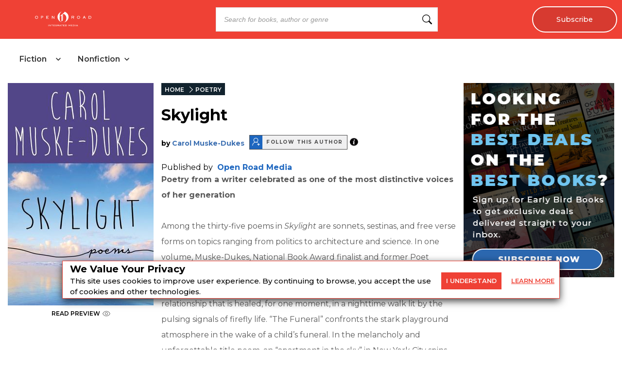

--- FILE ---
content_type: text/javascript
request_url: https://dlhg59ksjeb0y.cloudfront.net/_next/static/chunks/9381-c9c0aefb66f953af.js
body_size: 3217
content:
"use strict";(self.webpackChunk_N_E=self.webpackChunk_N_E||[]).push([[9381],{1634:(t,e,n)=>{n.d(e,{A:()=>C});var s=n(88945),i=n(67810),r=n(92466);function o(t,e){return t.replace(RegExp("(^|\\s)"+e+"(?:\\s|$)","g"),"$1").replace(/\s+/g," ").replace(/^\s*|\s*$/g,"")}var a=n(12115),l=n(47650);let u={disabled:!1};var p=n(15673),c=function(t){return t.scrollTop},d="unmounted",f="exited",h="entering",E="entered",m="exiting",x=function(t){function e(e,n){var s,i=t.call(this,e,n)||this,r=n&&!n.isMounting?e.enter:e.appear;return i.appearStatus=null,e.in?r?(s=f,i.appearStatus=h):s=E:s=e.unmountOnExit||e.mountOnEnter?d:f,i.state={status:s},i.nextCallback=null,i}(0,r.A)(e,t),e.getDerivedStateFromProps=function(t,e){return t.in&&e.status===d?{status:f}:null};var n=e.prototype;return n.componentDidMount=function(){this.updateStatus(!0,this.appearStatus)},n.componentDidUpdate=function(t){var e=null;if(t!==this.props){var n=this.state.status;this.props.in?n!==h&&n!==E&&(e=h):(n===h||n===E)&&(e=m)}this.updateStatus(!1,e)},n.componentWillUnmount=function(){this.cancelNextCallback()},n.getTimeouts=function(){var t,e,n,s=this.props.timeout;return t=e=n=s,null!=s&&"number"!=typeof s&&(t=s.exit,e=s.enter,n=void 0!==s.appear?s.appear:e),{exit:t,enter:e,appear:n}},n.updateStatus=function(t,e){if(void 0===t&&(t=!1),null!==e)if(this.cancelNextCallback(),e===h){if(this.props.unmountOnExit||this.props.mountOnEnter){var n=this.props.nodeRef?this.props.nodeRef.current:l.findDOMNode(this);n&&c(n)}this.performEnter(t)}else this.performExit();else this.props.unmountOnExit&&this.state.status===f&&this.setState({status:d})},n.performEnter=function(t){var e=this,n=this.props.enter,s=this.context?this.context.isMounting:t,i=this.props.nodeRef?[s]:[l.findDOMNode(this),s],r=i[0],o=i[1],a=this.getTimeouts(),p=s?a.appear:a.enter;if(!t&&!n||u.disabled)return void this.safeSetState({status:E},function(){e.props.onEntered(r)});this.props.onEnter(r,o),this.safeSetState({status:h},function(){e.props.onEntering(r,o),e.onTransitionEnd(p,function(){e.safeSetState({status:E},function(){e.props.onEntered(r,o)})})})},n.performExit=function(){var t=this,e=this.props.exit,n=this.getTimeouts(),s=this.props.nodeRef?void 0:l.findDOMNode(this);if(!e||u.disabled)return void this.safeSetState({status:f},function(){t.props.onExited(s)});this.props.onExit(s),this.safeSetState({status:m},function(){t.props.onExiting(s),t.onTransitionEnd(n.exit,function(){t.safeSetState({status:f},function(){t.props.onExited(s)})})})},n.cancelNextCallback=function(){null!==this.nextCallback&&(this.nextCallback.cancel(),this.nextCallback=null)},n.safeSetState=function(t,e){e=this.setNextCallback(e),this.setState(t,e)},n.setNextCallback=function(t){var e=this,n=!0;return this.nextCallback=function(s){n&&(n=!1,e.nextCallback=null,t(s))},this.nextCallback.cancel=function(){n=!1},this.nextCallback},n.onTransitionEnd=function(t,e){this.setNextCallback(e);var n=this.props.nodeRef?this.props.nodeRef.current:l.findDOMNode(this),s=null==t&&!this.props.addEndListener;if(!n||s)return void setTimeout(this.nextCallback,0);if(this.props.addEndListener){var i=this.props.nodeRef?[this.nextCallback]:[n,this.nextCallback],r=i[0],o=i[1];this.props.addEndListener(r,o)}null!=t&&setTimeout(this.nextCallback,t)},n.render=function(){var t=this.state.status;if(t===d)return null;var e=this.props,n=e.children,s=(e.in,e.mountOnEnter,e.unmountOnExit,e.appear,e.enter,e.exit,e.timeout,e.addEndListener,e.onEnter,e.onEntering,e.onEntered,e.onExit,e.onExiting,e.onExited,e.nodeRef,(0,i.A)(e,["children","in","mountOnEnter","unmountOnExit","appear","enter","exit","timeout","addEndListener","onEnter","onEntering","onEntered","onExit","onExiting","onExited","nodeRef"]));return a.createElement(p.A.Provider,{value:null},"function"==typeof n?n(t,s):a.cloneElement(a.Children.only(n),s))},e}(a.Component);function v(){}x.contextType=p.A,x.propTypes={},x.defaultProps={in:!1,mountOnEnter:!1,unmountOnExit:!1,appear:!1,enter:!0,exit:!0,onEnter:v,onEntering:v,onEntered:v,onExit:v,onExiting:v,onExited:v},x.UNMOUNTED=d,x.EXITED=f,x.ENTERING=h,x.ENTERED=E,x.EXITING=m;var g=function(t,e){return t&&e&&e.split(" ").forEach(function(e){t.classList?t.classList.remove(e):"string"==typeof t.className?t.className=o(t.className,e):t.setAttribute("class",o(t.className&&t.className.baseVal||"",e))})},b=function(t){function e(){for(var e,n=arguments.length,s=Array(n),i=0;i<n;i++)s[i]=arguments[i];return(e=t.call.apply(t,[this].concat(s))||this).appliedClasses={appear:{},enter:{},exit:{}},e.onEnter=function(t,n){var s=e.resolveArguments(t,n),i=s[0],r=s[1];e.removeClasses(i,"exit"),e.addClass(i,r?"appear":"enter","base"),e.props.onEnter&&e.props.onEnter(t,n)},e.onEntering=function(t,n){var s=e.resolveArguments(t,n),i=s[0],r=s[1];e.addClass(i,r?"appear":"enter","active"),e.props.onEntering&&e.props.onEntering(t,n)},e.onEntered=function(t,n){var s=e.resolveArguments(t,n),i=s[0],r=s[1]?"appear":"enter";e.removeClasses(i,r),e.addClass(i,r,"done"),e.props.onEntered&&e.props.onEntered(t,n)},e.onExit=function(t){var n=e.resolveArguments(t)[0];e.removeClasses(n,"appear"),e.removeClasses(n,"enter"),e.addClass(n,"exit","base"),e.props.onExit&&e.props.onExit(t)},e.onExiting=function(t){var n=e.resolveArguments(t)[0];e.addClass(n,"exit","active"),e.props.onExiting&&e.props.onExiting(t)},e.onExited=function(t){var n=e.resolveArguments(t)[0];e.removeClasses(n,"exit"),e.addClass(n,"exit","done"),e.props.onExited&&e.props.onExited(t)},e.resolveArguments=function(t,n){return e.props.nodeRef?[e.props.nodeRef.current,t]:[t,n]},e.getClassNames=function(t){var n=e.props.classNames,s="string"==typeof n,i=s&&n?n+"-":"",r=s?""+i+t:n[t],o=s?r+"-active":n[t+"Active"],a=s?r+"-done":n[t+"Done"];return{baseClassName:r,activeClassName:o,doneClassName:a}},e}(0,r.A)(e,t);var n=e.prototype;return n.addClass=function(t,e,n){var s,i=this.getClassNames(e)[n+"ClassName"],r=this.getClassNames("enter").doneClassName;"appear"===e&&"done"===n&&r&&(i+=" "+r),"active"===n&&t&&c(t),i&&(this.appliedClasses[e][n]=i,s=i,t&&s&&s.split(" ").forEach(function(e){t.classList?t.classList.add(e):(t.classList?e&&t.classList.contains(e):-1!==(" "+(t.className.baseVal||t.className)+" ").indexOf(" "+e+" "))||("string"==typeof t.className?t.className=t.className+" "+e:t.setAttribute("class",(t.className&&t.className.baseVal||"")+" "+e))}))},n.removeClasses=function(t,e){var n=this.appliedClasses[e],s=n.base,i=n.active,r=n.done;this.appliedClasses[e]={},s&&g(t,s),i&&g(t,i),r&&g(t,r)},n.render=function(){var t=this.props,e=(t.classNames,(0,i.A)(t,["classNames"]));return a.createElement(x,(0,s.A)({},e,{onEnter:this.onEnter,onEntered:this.onEntered,onEntering:this.onEntering,onExit:this.onExit,onExiting:this.onExiting,onExited:this.onExited}))},e}(a.Component);b.defaultProps={classNames:""},b.propTypes={};let C=b},15673:(t,e,n)=>{n.d(e,{A:()=>s});let s=n(12115).createContext(null)},19688:(t,e,n)=>{n.d(e,{A:()=>s});function s(t){if(void 0===t)throw ReferenceError("this hasn't been initialised - super() hasn't been called");return t}},30832:(t,e,n)=>{n.d(e,{A:()=>f});var s=n(67810),i=n(88945),r=n(19688),o=n(92466),a=n(12115),l=n(15673);function u(t,e){var n=Object.create(null);return t&&a.Children.map(t,function(t){return t}).forEach(function(t){n[t.key]=e&&(0,a.isValidElement)(t)?e(t):t}),n}function p(t,e,n){return null!=n[e]?n[e]:t.props[e]}var c=Object.values||function(t){return Object.keys(t).map(function(e){return t[e]})},d=function(t){function e(e,n){var s=t.call(this,e,n)||this,i=s.handleExited.bind((0,r.A)(s));return s.state={contextValue:{isMounting:!0},handleExited:i,firstRender:!0},s}(0,o.A)(e,t);var n=e.prototype;return n.componentDidMount=function(){this.mounted=!0,this.setState({contextValue:{isMounting:!1}})},n.componentWillUnmount=function(){this.mounted=!1},e.getDerivedStateFromProps=function(t,e){var n,s,i=e.children,r=e.handleExited;return{children:e.firstRender?u(t.children,function(e){return(0,a.cloneElement)(e,{onExited:r.bind(null,e),in:!0,appear:p(e,"appear",t),enter:p(e,"enter",t),exit:p(e,"exit",t)})}):(Object.keys(s=function(t,e){function n(n){return n in e?e[n]:t[n]}t=t||{},e=e||{};var s,i=Object.create(null),r=[];for(var o in t)o in e?r.length&&(i[o]=r,r=[]):r.push(o);var a={};for(var l in e){if(i[l])for(s=0;s<i[l].length;s++){var u=i[l][s];a[i[l][s]]=n(u)}a[l]=n(l)}for(s=0;s<r.length;s++)a[r[s]]=n(r[s]);return a}(i,n=u(t.children))).forEach(function(e){var o=s[e];if((0,a.isValidElement)(o)){var l=e in i,u=e in n,c=i[e],d=(0,a.isValidElement)(c)&&!c.props.in;u&&(!l||d)?s[e]=(0,a.cloneElement)(o,{onExited:r.bind(null,o),in:!0,exit:p(o,"exit",t),enter:p(o,"enter",t)}):u||!l||d?u&&l&&(0,a.isValidElement)(c)&&(s[e]=(0,a.cloneElement)(o,{onExited:r.bind(null,o),in:c.props.in,exit:p(o,"exit",t),enter:p(o,"enter",t)})):s[e]=(0,a.cloneElement)(o,{in:!1})}}),s),firstRender:!1}},n.handleExited=function(t,e){var n=u(this.props.children);t.key in n||(t.props.onExited&&t.props.onExited(e),this.mounted&&this.setState(function(e){var n=(0,i.A)({},e.children);return delete n[t.key],{children:n}}))},n.render=function(){var t=this.props,e=t.component,n=t.childFactory,i=(0,s.A)(t,["component","childFactory"]),r=this.state.contextValue,o=c(this.state.children).map(n);return(delete i.appear,delete i.enter,delete i.exit,null===e)?a.createElement(l.A.Provider,{value:r},o):a.createElement(l.A.Provider,{value:r},a.createElement(e,i,o))},e}(a.Component);d.propTypes={},d.defaultProps={component:"div",childFactory:function(t){return t}};let f=d},67810:(t,e,n)=>{n.d(e,{A:()=>s});function s(t,e){if(null==t)return{};var n={};for(var s in t)if(({}).hasOwnProperty.call(t,s)){if(-1!==e.indexOf(s))continue;n[s]=t[s]}return n}},77167:(t,e,n)=>{n.d(e,{A:()=>s});function s(t,e){return(s=Object.setPrototypeOf?Object.setPrototypeOf.bind():function(t,e){return t.__proto__=e,t})(t,e)}},88945:(t,e,n)=>{n.d(e,{A:()=>s});function s(){return(s=Object.assign?Object.assign.bind():function(t){for(var e=1;e<arguments.length;e++){var n=arguments[e];for(var s in n)({}).hasOwnProperty.call(n,s)&&(t[s]=n[s])}return t}).apply(null,arguments)}},92466:(t,e,n)=>{n.d(e,{A:()=>i});var s=n(77167);function i(t,e){t.prototype=Object.create(e.prototype),t.prototype.constructor=t,(0,s.A)(t,e)}}}]);

--- FILE ---
content_type: text/x-component
request_url: https://openroadmedia.com/contributor/carol-muske-dukes?_rsc=jwbzu
body_size: 23
content:
0:{"b":"Kal7rVB3uqH1fufW3-p1O","f":[["children","(LayoutWithOutAds)",["(LayoutWithOutAds)",{"children":["contributor",{"children":[["contributor","carol-muske-dukes","d"],{"children":["__PAGE__",{}]},"$undefined","$undefined",true]}]}],null,[null,null],true]],"S":false}


--- FILE ---
content_type: text/x-component
request_url: https://openroadmedia.com/category/poetry?_rsc=jwbzu
body_size: 20
content:
0:{"b":"Kal7rVB3uqH1fufW3-p1O","f":[["children","(singleColumnLayout)",["(singleColumnLayout)",{"children":["category",{"children":[["category","poetry","c"],{"children":["__PAGE__",{}]}]}]},"$undefined","$undefined",true],null,[null,null],true]],"S":false}


--- FILE ---
content_type: text/javascript
request_url: https://dlhg59ksjeb0y.cloudfront.net/_next/static/chunks/app/(bookDetailPageLayout)/error-ebb197a8632c7700.js
body_size: 259
content:
(self.webpackChunk_N_E=self.webpackChunk_N_E||[]).push([[6300],{55608:(e,r,s)=>{"use strict";s.r(r),s.d(r,{default:()=>_});var t=s(95155);s(12115);var u=s(80814);let _=e=>(0,t.jsx)(u.A,{error:e,isNewAppRouter:!0})},70347:(e,r,s)=>{Promise.resolve().then(s.bind(s,55608))}},e=>{e.O(0,[5310,1312,5670,7258,2269,176,8162,5239,2619,6964,258,5663,6598,4295,8441,1255,7358],()=>e(e.s=70347)),_N_E=e.O()}]);